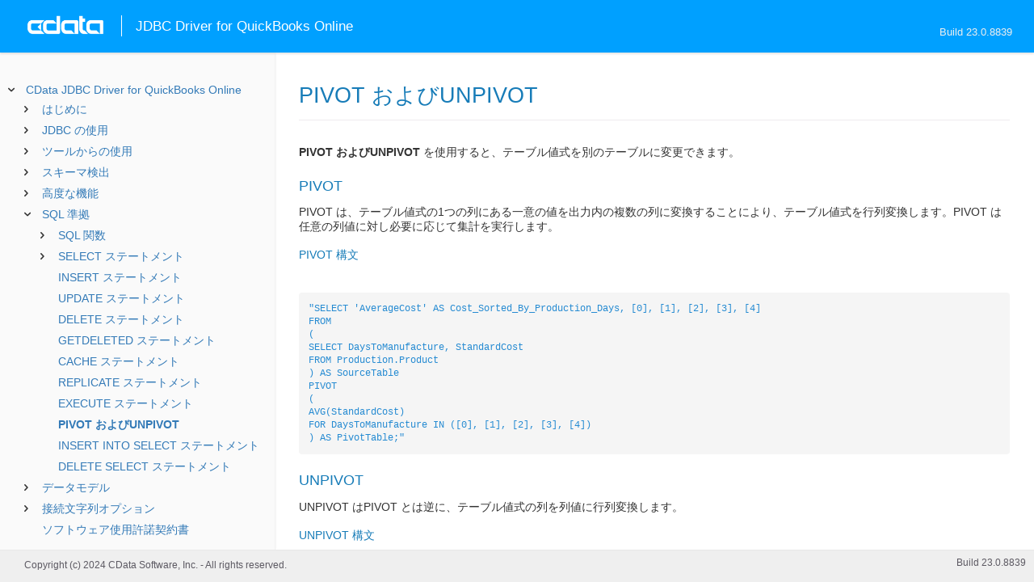

--- FILE ---
content_type: text/html
request_url: https://cdn.cdata.com/help/RNJ/jp/jdbc/pg_pivotunpivot.htm
body_size: 2548
content:
  

  
<!DOCTYPE html><html>
<head>
  <meta http-equiv="Content-Type" content="text/html; charset=utf-8" />
  	<link rel="shortcut icon" href="/favicon.ico" type="image/x-icon">
	<link rel="icon" href="/favicon.ico" type="image/x-icon">
    
  
  <title>CData JDBC Driver for QuickBooks Online - PIVOT およびUNPIVOT</title>
  <meta name="viewport" content="width=device-width, initial-scale=1">
	<meta name="description" 	content="CData JDBC Driver for QuickBooks Online - RSBQuickBooks - PIVOT およびUNPIVOT: " />
	<meta name="author" 		content="www.cdata.co.jp"> 
	<meta name="generator" 		content="PIVOT およびUNPIVOT (CData JDBC Driver for QuickBooks Online  [RNRJV Build 8839]);">
	

    <meta http-equiv="X-UA-Compatible" content="IE=edge" >
    <!--if it works on the readme.htm file-->          <link rel="stylesheet" type="text/css" href="../lib/bootstrap/bootstrap.min.css"/> 
      <link rel="stylesheet" type="text/css" href="../lib/syntaxhighlighter-3.0.83/styles/shCore.css" />
      <link rel="stylesheet" type="text/css" href="../lib/syntaxhighlighter-3.0.83/styles/shThemeDefault.css" />
      <link rel="stylesheet" type="text/css" href="help.css" />
      <link rel="stylesheet" type="text/css" href="../lib/tree.css" />
      
       <!-- CData Tracking Info -->      
      
      
            <!-- Google Tag Manager -->      <script>(function(w,d,s,l,i){w[l]=w[l]||[];w[l].push({'gtm.start':
        new Date().getTime(),event:'gtm.js'});var f=d.getElementsByTagName(s)[0],
        j=d.createElement(s),dl=l!='dataLayer'?'&l='+l:'';j.async=true;j.src=
        'https://www.googletagmanager.com/gtm.js?id='+i+dl;f.parentNode.insertBefore(j,f);
        })(window,document,'script','dataLayer','GTM-PDNQ38N');</script>
      <!-- End Google Tag Manager -->      
    </head>
<body>
	
  <div class="header">
    
    <div id="whlogo">&nbsp;</div>
    
    <div id='whheader'>
    	<h1>JDBC Driver for QuickBooks Online</h1>

    	<span class="phones">Build 23.0.8839</span>
    	</div>
    <div id="hamburger-menu"></div>
  </div>
    <div border="0" cellpadding="0" cellspacing="0" id="whlayout">
        
        <div id="whcontent">
        <!-- TABLE OF CONTENTS -->            <div height="100%" id=whleftcol width='1%' > 
 
                <div id='whsizer' style='width:340px;'>
        
                </div>
            </div>
        <!-- /TABLE OF CONTENTS -->    
        <div id="whrightcol">
				<div style='margin:0; padding:0;'>
						
						<div id=newver style='display:none;'></div>
				</div>
				
				<div id=whiframe>
					
                            
					<! -- BEGIN CONTENT -->					<div id="wrapper">
						<div id="content">
							<h1 id="default">PIVOT およびUNPIVOT</h1>
              <!-- <span id=whtitle>
              &prodname; - Build &prod.vermaj;.&prod.vermin;.&prod:verint;
              </span> -->




    <div class="chapter_content" id="pg_pivotunpivot">

<p><b>PIVOT およびUNPIVOT</b> を使用すると、テーブル値式を別のテーブルに変更できます。 


<h3>PIVOT</h3>

PIVOT は、テーブル値式の1つの列にある一意の値を出力内の複数の列に変換することにより、テーブル値式を行列変換します。PIVOT は任意の列値に対し必要に応じて集計を実行します。 


<h5>PIVOT 構文</h5>

<br/><pre lang="sql"> 
"SELECT 'AverageCost' AS Cost_Sorted_By_Production_Days, [0], [1], [2], [3], [4]
FROM
(
SELECT DaysToManufacture, StandardCost
FROM Production.Product
) AS SourceTable
PIVOT
(
AVG(StandardCost)
FOR DaysToManufacture IN ([0], [1], [2], [3], [4])
) AS PivotTable;"</pre>


<h3>UNPIVOT</h3>

UNPIVOT はPIVOT とは逆に、テーブル値式の列を列値に行列変換します。

<h5>UNPIVOT 構文</h5>

<br/><pre lang="sql"> 
"SELECT VendorID, Employee, Orders
FROM
(SELECT VendorID, Emp1, Emp2, Emp3, Emp4, Emp5
FROM pvt) p
UNPIVOT
(Orders FOR Employee IN
(Emp1, Emp2, Emp3, Emp4, Emp5)
)AS unpvt;"</pre>
</p>

<p>PIVOT およびUNPIVOT の詳細については
<a href="https://docs.microsoft.com/ja-jp/sql/t-sql/queries/from-transact-sql?view=sql-server-ver15">FROM 句とJOIN、APPLY、PIVOT（Transact-SQL）</a> を参照してください。
</p>

    </div>

  
				</p>
					<!-- <div style="width:450px;"><tbody><div><td>&;nbsp;</td></div></tbody></div> -->				</div>	
			</div>
			<div class="right-table-of-contents" id="table-of-contents"></div>
		<!-- END CONTENT -->	
	</div>
            </div>
        </div>
        <div>

				<div id='whfooter'>
					<div class=content>
            						Copyright (c) 2024 CData Software, Inc. - All rights reserved.
            
            
						<div class='build'>Build 23.0.8839</div>
					</div>&nbsp;
				</div>
        </div>
    </div>
	
			<script type="text/javascript" src="../lib/jquery-3.5.1.min.js"></script>
		<script type="text/javascript" src="../lib/syntaxhighlighter-3.0.83/scripts/XRegExp.js"></script>	
		<script type="text/javascript" src="../lib/syntaxhighlighter-3.0.83/scripts/shCore.js"></script>
		<script type="text/javascript" src="../lib/syntaxhighlighter-3.0.83/scripts/shAutoloader.js"></script>
		<script type="text/javascript" src="../lib/bootstrap/bootstrap.min.js"></script>
		<script type="text/javascript" src="../lib/toc-dist.js"></script>
		<script type="text/javascript" src="../lib/help.js"></script>
	
	
	<script defer src="https://static.cloudflareinsights.com/beacon.min.js/vcd15cbe7772f49c399c6a5babf22c1241717689176015" integrity="sha512-ZpsOmlRQV6y907TI0dKBHq9Md29nnaEIPlkf84rnaERnq6zvWvPUqr2ft8M1aS28oN72PdrCzSjY4U6VaAw1EQ==" data-cf-beacon='{"version":"2024.11.0","token":"a8bd74d4ba2f4be4ace93132620a7cc6","server_timing":{"name":{"cfCacheStatus":true,"cfEdge":true,"cfExtPri":true,"cfL4":true,"cfOrigin":true,"cfSpeedBrain":true},"location_startswith":null}}' crossorigin="anonymous"></script>
</body></html>









--- FILE ---
content_type: text/html
request_url: https://cdn.cdata.com/help/RNJ/jp/jdbc/_toc.htm
body_size: 4218
content:


































<!--if it works on the readme.htm file-->

        
        
    


<div id="whtoc" style="display:none;">

<!--  BEGIN TOC CONTENT -->
<UL >


  <LI class="expanded">
  <a href="default.htm">CData JDBC Driver for QuickBooks Online</a>

  <UL>








  
    <LI>
      <a href="pg_startedintroj.htm">はじめに</a>





  <UL>




  
    <LI>
      <a href="pg_licensingjdbc.htm"> ライセンス</a>








  
    <LI>
      <a href="pg_connectionj.htm"> 接続の確立</a>








  
    <LI>
      <a href="pg_jdbcconnstring.htm"> JDBC URL の構築</a>








  
    <LI>
      <a href="pg_oauthcustomappcreate.htm"> カスタムOAuth アプリケーションの作成</a>








  
    <LI>
      <a href="pg_changelog.htm"> 変更履歴</a>








  </UL>

  
    <LI>
      <a href="pg_usagej.htm">JDBC の使用</a>





  <UL>




  
    <LI>
      <a href="pg_jars.htm"> インストールされるファイル</a>








  
    <LI>
      <a href="pg_JDBCconnectcode.htm"> Code からの接続</a>








  
    <LI>
      <a href="pg_JDBCqueries.htm"> ステートメントの実行</a>








  
    <LI>
      <a href="pg_JDBCupdates.htm"> プリペアドステートメントの使用</a>








  
    <LI>
      <a href="pg_JDBCbatch.htm"> バッチ処理</a>








  
    <LI>
      <a href="pg_connectionpoolingjdbc.htm"> 接続プール</a>





  <UL>




  
    <LI>
      <a href="pg_jndipooling.htm"> JNDI</a>








  </UL>

  
    <LI>
      <a href="pg_storedprocedurej.htm"> ストアドプロシージャの呼び出し</a>








  </UL>

  
    <LI>
      <a href="pg_jdbctoolsintro.htm">ツールからの使用</a>





  <UL>




  
    <LI>
      <a href="pg_jdbcdbvisualizer.htm"> DbVisualizer</a>








  
    <LI>
      <a href="pg_jdbcdbeaver.htm"> DBeaver</a>








  
    <LI>
      <a href="pg_jdbcsquirrel.htm"> SQuirreL SQL</a>








  
    <LI>
      <a href="pg_jdbctableau.htm"> Tableau</a>








  </UL>

  
    <LI>
      <a href="pg_systemtablesintro.htm">スキーマ検出</a>





  <UL>




  
    <LI>
      <a href="pg_systemtablesj.htm"> テーブル</a>








  
    <LI>
      <a href="pg_systemcolumnsj.htm"> カラム</a>








  
    <LI>
      <a href="pg_spmetadataj.htm"> プロシージャ</a>








  
    <LI>
      <a href="pg_spmetadataparamj.htm"> プロシージャパラメータ</a>








  
    <LI>
      <a href="pg_primarykeysjdbc.htm"> 主キー</a>








  
    <LI>
      <a href="pg_connmetadatajava.htm"> 接続プロパティ</a>








  
    <LI>
      <a href="pg_resultsetmetadatajdbc.htm"> 結果セット</a>








  </UL>

  
    <LI>
      <a href="pg_advancedfeatures.htm">高度な機能</a>





  <UL>




  
    <LI>
      <a href="pg_userviews.htm"> ユーザー定義ビュー</a>








  
    <LI>
      <a href="pg_deepinsert.htm"> 親/子レコードの挿入</a>








  
    <LI>
      <a href="pg_advancedssl.htm"> SSL の設定</a>








  
    <LI>
      <a href="pg_advancedproxy.htm"> ファイアウォールとプロキシ</a>








  
    <LI>
      <a href="pg_remotingintroj.htm"> JDBC リモーティング</a>





  <UL>




  
    <LI>
      <a href="pg_cli.htm"> CLI オプション</a>








  
    <LI>
      <a href="pg_conf.htm"> コンフィグファイル</a>








  </UL>

  
    <LI>
      <a href="pg_caching.htm"> データのキャッシュ</a>





  <UL>




  
    <LI>
      <a href="pg_workings.htm">キャッシュ接続の設定</a>








  
    <LI>
      <a href="pg_cacheAutomatically.htm">データの自動キャッシュ</a>








  
    <LI>
      <a href="pg_cacheExplicitly.htm">明示的なデータのキャッシュ</a>








  
    <LI>
      <a href="pg_cachedatatypemapping.htm">データ型マッピング</a>








  </UL>

  
    <LI>
      <a href="pg_advancedqueryproc.htm"> クエリ処理</a>








  
    <LI>
      <a href="pg_advancedlogging.htm"> ログ</a>








  </UL>

  
    <LI>
      <a href="pg_overview.htm">SQL 準拠</a>





  <UL>




  
    <LI>
      <a href="pg_sqlfunctions.htm"> SQL 関数</a>





  <UL>




  
    <LI>
      <a href="pg_sqlstringfunctions.htm"> 文字列関数</a>








  
    <LI>
      <a href="pg_sqlmathfunctions.htm"> 算術関数</a>








  
    <LI>
      <a href="pg_sqldatefunctions.htm"> 日付関数</a>








  
    <LI>
      <a href="pg_dateliteralfunctions.htm">日付リテラル関数</a>








  </UL>

  
    <LI>
      <a href="pg_select.htm">SELECT ステートメント</a>





  <UL>




  
    <LI>
      <a href="pg_sfagg.htm">集計関数</a>








  
    <LI>
      <a href="pg_sfjoin.htm">JOIN クエリ</a>








  
    <LI>
      <a href="pg_window.htm">Window 関数</a>








  
    <LI>
      <a href="pg_tablevaluedfunctions.htm">テーブル値関数</a>








  </UL>

  
    <LI>
      <a href="pg_insert.htm">INSERT ステートメント</a>








  
    <LI>
      <a href="pg_update.htm">UPDATE ステートメント</a>








  
    <LI>
      <a href="pg_delete.htm">DELETE ステートメント</a>








  
    <LI>
      <a href="pg_getdeleted.htm">GETDELETED ステートメント</a>








  
    <LI>
      <a href="pg_cache.htm">CACHE ステートメント</a>








  
    <LI>
      <a href="pg_replicate.htm">REPLICATE ステートメント</a>








  
    <LI>
      <a href="pg_exec.htm">EXECUTE ステートメント</a>








  
    <LI>
      <a href="pg_pivotunpivot.htm">PIVOT およびUNPIVOT</a>








  
    <LI>
      <a href="pg_insertselect.htm">INSERT INTO SELECT ステートメント</a>








  
    <LI>
      <a href="pg_deleteselect.htm">DELETE SELECT ステートメント</a>








  </UL>

  
    <LI>
      <a href="pg_datamodelonline.htm">データモデル</a>





  <UL>




  
    <LI>
      <a href="pg_alltables.htm"> テーブル</a>





  <UL>




  
    <LI>
      <a href="pg_table-accounts.htm"> Accounts</a>








  
    <LI>
      <a href="pg_table-attachablerefs.htm"> AttachableRefs</a>








  
    <LI>
      <a href="pg_table-attachables.htm"> Attachables</a>








  
    <LI>
      <a href="pg_table-billlineitems.htm"> BillLineItems</a>








  
    <LI>
      <a href="pg_table-billlinkedtransactions.htm"> BillLinkedTransactions</a>








  
    <LI>
      <a href="pg_table-billpaymentlineitems.htm"> BillPaymentLineItems</a>








  
    <LI>
      <a href="pg_table-billpayments.htm"> BillPayments</a>








  
    <LI>
      <a href="pg_table-bills.htm"> Bills</a>








  
    <LI>
      <a href="pg_table-budgetdetails.htm"> BudgetDetails</a>








  
    <LI>
      <a href="pg_table-budgets.htm"> Budgets</a>








  
    <LI>
      <a href="pg_table-class.htm"> Class</a>








  
    <LI>
      <a href="pg_table-companycurrency.htm"> CompanyCurrency</a>








  
    <LI>
      <a href="pg_table-companyinfo.htm"> CompanyInfo</a>








  
    <LI>
      <a href="pg_table-creditmemolineitems.htm"> CreditMemoLineItems</a>








  
    <LI>
      <a href="pg_table-creditmemos.htm"> CreditMemos</a>








  
    <LI>
      <a href="pg_table-customers.htm"> Customers</a>








  
    <LI>
      <a href="pg_table-departments.htm"> Departments</a>








  
    <LI>
      <a href="pg_table-depositlineitems.htm"> DepositLineItems</a>








  
    <LI>
      <a href="pg_table-deposits.htm"> Deposits</a>








  
    <LI>
      <a href="pg_table-employees.htm"> Employees</a>








  
    <LI>
      <a href="pg_table-estimatelineitems.htm"> EstimateLineItems</a>








  
    <LI>
      <a href="pg_table-estimatelinkedtransactions.htm"> EstimateLinkedTransactions</a>








  
    <LI>
      <a href="pg_table-estimates.htm"> Estimates</a>








  
    <LI>
      <a href="pg_table-exchangerates.htm"> ExchangeRates</a>








  
    <LI>
      <a href="pg_table-invoicelineitems.htm"> InvoiceLineItems</a>








  
    <LI>
      <a href="pg_table-invoicelinkedtransactions.htm"> InvoiceLinkedTransactions</a>








  
    <LI>
      <a href="pg_table-invoices.htm"> Invoices</a>








  
    <LI>
      <a href="pg_table-items.htm"> Items</a>








  
    <LI>
      <a href="pg_table-journalcode.htm"> JournalCode</a>








  
    <LI>
      <a href="pg_table-journalentries.htm"> JournalEntries</a>








  
    <LI>
      <a href="pg_table-journalentrylineitems.htm"> JournalEntryLineItems</a>








  
    <LI>
      <a href="pg_table-paymentlineitems.htm"> PaymentLineItems</a>








  
    <LI>
      <a href="pg_table-paymentmethods.htm"> PaymentMethods</a>








  
    <LI>
      <a href="pg_table-payments.htm"> Payments</a>








  
    <LI>
      <a href="pg_table-preferences.htm"> Preferences</a>








  
    <LI>
      <a href="pg_table-purchaselineitems.htm"> PurchaseLineItems</a>








  
    <LI>
      <a href="pg_table-purchaseorderlineitems.htm"> PurchaseOrderLineItems</a>








  
    <LI>
      <a href="pg_table-purchaseorderlinkedtransactions.htm"> PurchaseOrderLinkedTransactions</a>








  
    <LI>
      <a href="pg_table-purchaseorders.htm"> PurchaseOrders</a>








  
    <LI>
      <a href="pg_table-purchases.htm"> Purchases</a>








  
    <LI>
      <a href="pg_table-recurringcreditmemotransactions.htm"> RecurringCreditMemoTransactions</a>








  
    <LI>
      <a href="pg_table-recurringcreditmemotransactionslineitems.htm"> RecurringCreditMemoTransactionsLineItems</a>








  
    <LI>
      <a href="pg_table-recurringdeposittransactions.htm"> RecurringDepositTransactions</a>








  
    <LI>
      <a href="pg_table-recurringdeposittransactionslineitems.htm"> RecurringDepositTransactionsLineItems</a>








  
    <LI>
      <a href="pg_table-recurringestimatetransactions.htm"> RecurringEstimateTransactions</a>








  
    <LI>
      <a href="pg_table-recurringestimatetransactionslineitems.htm"> RecurringEstimateTransactionsLineItems</a>








  
    <LI>
      <a href="pg_table-recurringinvoicetransactions.htm"> RecurringInvoiceTransactions</a>








  
    <LI>
      <a href="pg_table-recurringinvoicetransactionslineitems.htm"> RecurringInvoiceTransactionsLineItems</a>








  
    <LI>
      <a href="pg_table-recurringjournalentrytransactions.htm"> RecurringJournalEntryTransactions</a>








  
    <LI>
      <a href="pg_table-recurringjournalentrytransactionslineitems.htm"> RecurringJournalEntryTransactionsLineItems</a>








  
    <LI>
      <a href="pg_table-recurringpurchasetransactions.htm"> RecurringPurchaseTransactions</a>








  
    <LI>
      <a href="pg_table-recurringpurchasetransactionslineitems.htm"> RecurringPurchaseTransactionsLineItems</a>








  
    <LI>
      <a href="pg_table-recurringrefundreceipttransactions.htm"> RecurringRefundReceiptTransactions</a>








  
    <LI>
      <a href="pg_table-recurringrefundreceipttransactionslineitems.htm"> RecurringRefundReceiptTransactionsLineItems</a>








  
    <LI>
      <a href="pg_table-recurringsalesreceipttransactions.htm"> RecurringSalesReceiptTransactions</a>








  
    <LI>
      <a href="pg_table-recurringsalesreceipttransactionslineitems.htm"> RecurringSalesReceiptTransactionsLineItems</a>








  
    <LI>
      <a href="pg_table-recurringtransfertransactions.htm"> RecurringTransferTransactions</a>








  
    <LI>
      <a href="pg_table-recurringvendorcredittransactions.htm"> RecurringVendorCreditTransactions</a>








  
    <LI>
      <a href="pg_table-recurringvendorcredittransactionslineitems.htm"> RecurringVendorCreditTransactionsLineItems</a>








  
    <LI>
      <a href="pg_table-refundreceiptlineitems.htm"> RefundReceiptLineItems</a>








  
    <LI>
      <a href="pg_table-refundreceipts.htm"> RefundReceipts</a>








  
    <LI>
      <a href="pg_table-salesreceiptlineitems.htm"> SalesReceiptLineItems</a>








  
    <LI>
      <a href="pg_table-salesreceipts.htm"> SalesReceipts</a>








  
    <LI>
      <a href="pg_table-taxagency.htm"> TaxAgency</a>








  
    <LI>
      <a href="pg_table-taxcodes.htm"> TaxCodes</a>








  
    <LI>
      <a href="pg_table-taxrates.htm"> TaxRates</a>








  
    <LI>
      <a href="pg_table-terms.htm"> Terms</a>








  
    <LI>
      <a href="pg_table-timeactivities.htm"> TimeActivities</a>








  
    <LI>
      <a href="pg_table-transfers.htm"> Transfers</a>








  
    <LI>
      <a href="pg_table-vendorcreditlineitems.htm"> VendorCreditLineItems</a>








  
    <LI>
      <a href="pg_table-vendorcredits.htm"> VendorCredits</a>








  
    <LI>
      <a href="pg_table-vendors.htm"> Vendors</a>








  </UL>

  
    <LI>
      <a href="pg_allviews.htm"> ビュー</a>





  <UL>




  
    <LI>
      <a href="pg_table-balancesheetsummaryreport.htm">BalanceSheetSummaryReport</a>








  
    <LI>
      <a href="pg_table-creditcardpayments.htm">CreditCardPayments</a>








  
    <LI>
      <a href="pg_table-customerbalancedetail.htm">CustomerBalanceDetail</a>








  
    <LI>
      <a href="pg_table-customertypes.htm">CustomerTypes</a>








  
    <LI>
      <a href="pg_table-entitlements.htm">Entitlements</a>








  
    <LI>
      <a href="pg_table-getdeletedasview.htm">GetDeletedAsView</a>








  
    <LI>
      <a href="pg_table-recurringbilltransactions.htm">RecurringBillTransactions</a>








  
    <LI>
      <a href="pg_table-thresholds.htm">Thresholds</a>








  </UL>

  
    <LI>
      <a href="pg_allsps.htm"> ストアドプロシージャ</a>





  <UL>




  
    <LI>
      <a href="pg_sp-createaccountlistreport.htm">CreateAccountListReport</a>








  
    <LI>
      <a href="pg_sp-createapagingdetailreport.htm">CreateAPAgingDetailReport</a>








  
    <LI>
      <a href="pg_sp-createapagingsummaryreport.htm">CreateAPAgingSummaryReport</a>








  
    <LI>
      <a href="pg_sp-createaragingdetailreport.htm">CreateARAgingDetailReport</a>








  
    <LI>
      <a href="pg_sp-createaragingsummaryreport.htm">CreateARAgingSummaryReport</a>








  
    <LI>
      <a href="pg_sp-createbalancesheetsummaryreport.htm">CreateBalanceSheetSummaryReport</a>








  
    <LI>
      <a href="pg_sp-createcustomerbalancedetailreport.htm">CreateCustomerBalanceDetailReport</a>








  
    <LI>
      <a href="pg_sp-createcustomerbalancereport.htm">CreateCustomerBalanceReport</a>








  
    <LI>
      <a href="pg_sp-createcustomerincomereport.htm">CreateCustomerIncomeReport</a>








  
    <LI>
      <a href="pg_sp-createcustomersalesreport.htm">CreateCustomerSalesReport</a>








  
    <LI>
      <a href="pg_sp-createexpensesbyvendorreport.htm">CreateExpensesByVendorReport</a>








  
    <LI>
      <a href="pg_sp-creategeneralledgerdetailreport.htm">CreateGeneralLedgerDetailReport</a>








  
    <LI>
      <a href="pg_sp-createinventoryvaluationsummaryreport.htm">CreateInventoryValuationSummaryReport</a>








  
    <LI>
      <a href="pg_sp-createjournalreport.htm">CreateJournalReport</a>








  
    <LI>
      <a href="pg_sp-createprofitandlossdetailreport.htm">CreateProfitAndLossDetailReport</a>








  
    <LI>
      <a href="pg_sp-createprofitandlosssummaryreport.htm">CreateProfitAndLossSummaryReport</a>








  
    <LI>
      <a href="pg_sp-createsalesbyclassreport.htm">CreateSalesByClassReport</a>








  
    <LI>
      <a href="pg_sp-createsalesbydepartmentreport.htm">CreateSalesByDepartmentReport</a>








  
    <LI>
      <a href="pg_sp-createsalesbyproductreport.htm">CreateSalesByProductReport</a>








  
    <LI>
      <a href="pg_sp-createstatementofcashflowreport.htm">CreateStatementOfCashFlowReport</a>








  
    <LI>
      <a href="pg_sp-createtransactionlistreport.htm">CreateTransactionListReport</a>








  
    <LI>
      <a href="pg_sp-createtransactionlistwithsplitsreport.htm">CreateTransactionListWithSplitsReport</a>








  
    <LI>
      <a href="pg_sp-createtrialbalancereport.htm">CreateTrialBalanceReport</a>








  
    <LI>
      <a href="pg_sp-createvendorbalancedetailreport.htm">CreateVendorBalanceDetailReport</a>








  
    <LI>
      <a href="pg_sp-createvendorbalancereport.htm">CreateVendorBalanceReport</a>








  
    <LI>
      <a href="pg_sp-disconnectoauthaccesstoken.htm">DisconnectOAuthAccessToken</a>








  
    <LI>
      <a href="pg_sp-downloadattachment.htm">DownloadAttachment</a>








  
    <LI>
      <a href="pg_sp-downloadpdf.htm">DownloadPDF</a>








  
    <LI>
      <a href="pg_sp-getoauthaccesstoken.htm">GetOAuthAccessToken</a>








  
    <LI>
      <a href="pg_sp-getoauthauthorizationurl.htm">GetOAuthAuthorizationURL</a>








  
    <LI>
      <a href="pg_sp-refreshoauthaccesstoken.htm">RefreshOAuthAccessToken</a>








  
    <LI>
      <a href="pg_sp-sendinvoice.htm">SendInvoice</a>








  
    <LI>
      <a href="pg_sp-uploadattachment.htm">UploadAttachment</a>








  
    <LI>
      <a href="pg_sp-voidinvoice.htm">VoidInvoice</a>








  </UL>

  
    <LI>
      <a href="pg_allsystables.htm"> システムテーブル</a>





  <UL>




  
    <LI>
      <a href="pg_table-syscatalogs.htm">sys_catalogs</a>








  
    <LI>
      <a href="pg_table-sysschemas.htm">sys_schemas</a>








  
    <LI>
      <a href="pg_table-systables.htm">sys_tables</a>








  
    <LI>
      <a href="pg_table-systablecolumns.htm">sys_tablecolumns</a>








  
    <LI>
      <a href="pg_table-sysprocedures.htm">sys_procedures</a>








  
    <LI>
      <a href="pg_table-sysprocedureparameters.htm">sys_procedureparameters</a>








  
    <LI>
      <a href="pg_table-syskeycolumns.htm">sys_keycolumns</a>








  
    <LI>
      <a href="pg_table-foreignkeys.htm">sys_foreignkeys</a>








  
    <LI>
      <a href="pg_table-primarykeys.htm">sys_primarykeys</a>








  
    <LI>
      <a href="pg_table-sysindexes.htm">sys_indexes</a>








  
    <LI>
      <a href="pg_table-sysconnectionprops.htm">sys_connection_props</a>








  
    <LI>
      <a href="pg_table-syssqlinfo.htm">sys_sqlinfo</a>








  
    <LI>
      <a href="pg_table-sysidentity.htm">sys_identity</a>








  </UL>

  
    <LI>
      <a href="pg_datatypemapping.htm"> データ型マッピング</a>








  
    <LI>
      <a href="pg_customfieldsonline.htm"> カスタムフィールド</a>







  </UL>





  <LI>
    <a href="Connection.htm">接続文字列オプション</a>
  
  <UL>






<li>
<a href="RSBQuickBooks_c_Authentication.htm">Authentication</a>
<UL>
		
<LI>

<a href="RSBQuickBooks_p_MinorVersion.htm">MinorVersion</a>



		
<LI>

<a href="RSBQuickBooks_p_UseSandbox.htm">UseSandbox</a>


</UL>




<li>
<a href="RSBQuickBooks_c_OAuth.htm">OAuth</a>
<UL>
		
<LI>

<a href="RSBQuickBooks_p_InitiateOAuth.htm">InitiateOAuth</a>



		
<LI>

<a href="RSBQuickBooks_p_OAuthClientId.htm">OAuthClientId</a>



		
<LI>

<a href="RSBQuickBooks_p_OAuthClientSecret.htm">OAuthClientSecret</a>



		
<LI>

<a href="RSBQuickBooks_p_OAuthAccessToken.htm">OAuthAccessToken</a>



		
<LI>

<a href="RSBQuickBooks_p_CompanyId.htm">CompanyId</a>



		
<LI>

<a href="RSBQuickBooks_p_Scope.htm">Scope</a>



		
<LI>

<a href="RSBQuickBooks_p_OAuthSettingsLocation.htm">OAuthSettingsLocation</a>



		
<LI>

<a href="RSBQuickBooks_p_CallbackURL.htm">CallbackURL</a>



		
<LI>

<a href="RSBQuickBooks_p_OAuthVerifier.htm">OAuthVerifier</a>



		
<LI>

<a href="RSBQuickBooks_p_OAuthRefreshToken.htm">OAuthRefreshToken</a>



		
<LI>

<a href="RSBQuickBooks_p_OAuthExpiresIn.htm">OAuthExpiresIn</a>



		
<LI>

<a href="RSBQuickBooks_p_OAuthTokenTimestamp.htm">OAuthTokenTimestamp</a>


</UL>




<li>
<a href="RSBQuickBooks_c_SSL.htm">SSL</a>
<UL>
		
<LI>

<a href="RSBQuickBooks_p_SSLServerCert.htm">SSLServerCert</a>


</UL>




<li>
<a href="RSBQuickBooks_c_Firewall.htm">Firewall</a>
<UL>
		
<LI>

<a href="RSBQuickBooks_p_FirewallType.htm">FirewallType</a>



		
<LI>

<a href="RSBQuickBooks_p_FirewallServer.htm">FirewallServer</a>



		
<LI>

<a href="RSBQuickBooks_p_FirewallPort.htm">FirewallPort</a>



		
<LI>

<a href="RSBQuickBooks_p_FirewallUser.htm">FirewallUser</a>



		
<LI>

<a href="RSBQuickBooks_p_FirewallPassword.htm">FirewallPassword</a>


</UL>




<li>
<a href="RSBQuickBooks_c_Proxy.htm">Proxy</a>
<UL>
		
<LI>

<a href="RSBQuickBooks_p_ProxyAutoDetect.htm">ProxyAutoDetect</a>



		
<LI>

<a href="RSBQuickBooks_p_ProxyServer.htm">ProxyServer</a>



		
<LI>

<a href="RSBQuickBooks_p_ProxyPort.htm">ProxyPort</a>



		
<LI>

<a href="RSBQuickBooks_p_ProxyAuthScheme.htm">ProxyAuthScheme</a>



		
<LI>

<a href="RSBQuickBooks_p_ProxyUser.htm">ProxyUser</a>



		
<LI>

<a href="RSBQuickBooks_p_ProxyPassword.htm">ProxyPassword</a>



		
<LI>

<a href="RSBQuickBooks_p_ProxySSLType.htm">ProxySSLType</a>



		
<LI>

<a href="RSBQuickBooks_p_ProxyExceptions.htm">ProxyExceptions</a>


</UL>




<li>
<a href="RSBQuickBooks_c_Logging.htm">Logging</a>
<UL>
		
<LI>

<a href="RSBQuickBooks_p_Logfile.htm">Logfile</a>



		
<LI>

<a href="RSBQuickBooks_p_Verbosity.htm">Verbosity</a>



		
<LI>

<a href="RSBQuickBooks_p_LogModules.htm">LogModules</a>



		
<LI>

<a href="RSBQuickBooks_p_MaxLogFileSize.htm">MaxLogFileSize</a>



		
<LI>

<a href="RSBQuickBooks_p_MaxLogFileCount.htm">MaxLogFileCount</a>


</UL>




<li>
<a href="RSBQuickBooks_c_Schema.htm">Schema</a>
<UL>
		
<LI>

<a href="RSBQuickBooks_p_Location.htm">Location</a>



		
<LI>

<a href="RSBQuickBooks_p_BrowsableSchemas.htm">BrowsableSchemas</a>



		
<LI>

<a href="RSBQuickBooks_p_Tables.htm">Tables</a>



		
<LI>

<a href="RSBQuickBooks_p_Views.htm">Views</a>


</UL>




<li>
<a href="RSBQuickBooks_c_Caching.htm">Caching</a>
<UL>
		
<LI>

<a href="RSBQuickBooks_p_AutoCache.htm">AutoCache</a>



		
<LI>

<a href="RSBQuickBooks_p_CacheDriver.htm">CacheDriver</a>



		
<LI>

<a href="RSBQuickBooks_p_CacheConnection.htm">CacheConnection</a>



		
<LI>

<a href="RSBQuickBooks_p_CacheLocation.htm">CacheLocation</a>



		
<LI>

<a href="RSBQuickBooks_p_CacheTolerance.htm">CacheTolerance</a>



		
<LI>

<a href="RSBQuickBooks_p_Offline.htm">Offline</a>



		
<LI>

<a href="RSBQuickBooks_p_CacheMetadata.htm">CacheMetadata</a>


</UL>




<li>
<a href="RSBQuickBooks_c_Miscellaneous.htm">Miscellaneous</a>
<UL>
		
<LI>

<a href="RSBQuickBooks_p_ArchiveMode.htm">ArchiveMode</a>



		
<LI>

<a href="RSBQuickBooks_p_BatchSize.htm">BatchSize</a>



		
<LI>

<a href="RSBQuickBooks_p_ConnectionLifeTime.htm">ConnectionLifeTime</a>



		
<LI>

<a href="RSBQuickBooks_p_ConnectOnOpen.htm">ConnectOnOpen</a>



		
<LI>

<a href="RSBQuickBooks_p_CountryCode.htm">CountryCode</a>



		
<LI>

<a href="RSBQuickBooks_p_HideLineTotals.htm">HideLineTotals</a>



		
<LI>

<a href="RSBQuickBooks_p_IncludeCustomFields.htm">IncludeCustomFields</a>



		
<LI>

<a href="RSBQuickBooks_p_MaxRows.htm">MaxRows</a>



		
<LI>

<a href="RSBQuickBooks_p_Other.htm">Other</a>



		
<LI>

<a href="RSBQuickBooks_p_Pagesize.htm">Pagesize</a>



		
<LI>

<a href="RSBQuickBooks_p_PoolIdleTimeout.htm">PoolIdleTimeout</a>



		
<LI>

<a href="RSBQuickBooks_p_PoolMaxSize.htm">PoolMaxSize</a>



		
<LI>

<a href="RSBQuickBooks_p_PoolMinSize.htm">PoolMinSize</a>



		
<LI>

<a href="RSBQuickBooks_p_PoolWaitTime.htm">PoolWaitTime</a>



		
<LI>

<a href="RSBQuickBooks_p_PseudoColumns.htm">PseudoColumns</a>



		
<LI>

<a href="RSBQuickBooks_p_Readonly.htm">Readonly</a>



		
<LI>

<a href="RSBQuickBooks_p_RTK.htm">RTK</a>



		
<LI>

<a href="RSBQuickBooks_p_Timeout.htm">Timeout</a>



		
<LI>

<a href="RSBQuickBooks_p_UseConnectionPooling.htm">UseConnectionPooling</a>



		
<LI>

<a href="RSBQuickBooks_p_UserDefinedViews.htm">UserDefinedViews</a>


</UL>












	</UL>



  <LI>

    <a href="license.htm">ソフトウェア使用許諾契約書</a>




</UL>

<!-- END TOC CONTENT -->

</div>            

--- FILE ---
content_type: text/plain
request_url: https://c.6sc.co/?m=1
body_size: 2
content:
6suuid=a0aa371779ba0c001fcb70697d020000c1342d00